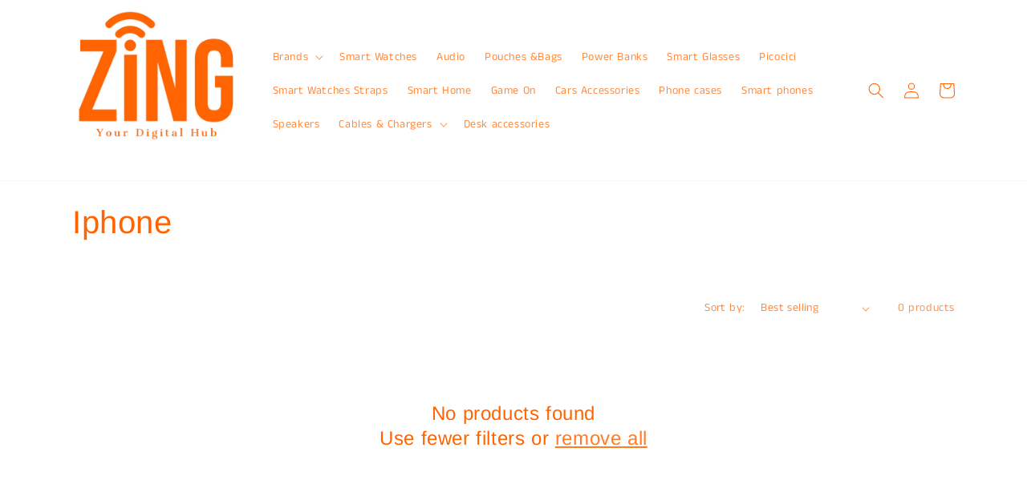

--- FILE ---
content_type: text/javascript
request_url: https://cdn.shopify.com/extensions/019a9b49-e3e4-7c67-b236-ecb7d27a77d9/auction-extension-72/assets/CodeBlockAuction-utils.min.js
body_size: 6501
content:
var widgetSettings=window.codeBlockAuction.config.widgetSettings,aTCodeBlockUtils={detectProductPageTranslations:function(){var t=window.codeBlockAuction.config.translations.productPageTranslations,e=t.find(t=>!0===t.defaultLanguage);let o=window.navigator.userLanguage||window.Shopify.locale||window.navigator.language;o="USER_BROWSER_BASED"===widgetSettings.languagePreferred?window.navigator.language:(widgetSettings.languagePreferred,window.Shopify.locale);t=t.find(t=>o.includes(t.locale));return t||e},detectHistoryTranslations:function(){var t=window.codeBlockAuction.config.translations.historyTranslations,e=t.find(t=>!0===t.defaultLanguage);let o=window.navigator.userLanguage||window.Shopify.locale||window.navigator.language;o="USER_BROWSER_BASED"===widgetSettings.languagePreferred?window.navigator.language:(widgetSettings.languagePreferred,window.Shopify.locale);t=t.find(t=>o.includes(t.locale));return t||e},formatDateObjectToString:function(t){return new Date(t).toLocaleString()},formatDateObject:function(t){return new Date(t)},getShopifyProduct(t){t=$.ajax({url:`/products/${t}.js`,type:"GET",dataType:"json",contentType:"application/json; charset=utf-8",async:!1});return JSON.parse(t.responseText)},getFirstAvailableVariant:function(){var t=window.codeBlockAuction.product;for(variant of(t=!t&&window.currentProductHandle?window.currentProductHandle?this.getShopifyProduct(window.currentProductHandle):null:t).variants){if(1==variant.available)return variant;console.log("Variant not in stock: "+variant.id)}},detectVariant:function(){var t,e,o=window.codeBlockAuction.product||null;return(null!=o?o.tags:[]).includes("PENNY_PRODUCT")?(console.log("product is penny product."),null):(t=document.URL,(e=new URL(t).searchParams.get("variant"))?o.variants.find(t=>t.id===parseInt(e)):window.auction_app_selectedVariantId?o.variants.find(t=>t.id===parseInt(window.auction_app_selectedVariantId)):this.getFirstAvailableVariant())},getValidAuctionLatestOne:function(t){return t.sort((t,e)=>t.id>e.id?1:e.id>t.id?-1:0),t[t.length-1]},detectAuction:function(n,i){var t=window.codeBlockAuction.auctions,e=[],o=[],a=(t.filter(t=>!0===t.applyAcrossStore&&"END"!==t.status).forEach(t=>{(this.isExpired(t)&&!this.isStarted(t)?e:o).push(t)}),[]),r=[],c=(0<e.length&&(1<e.length?(c=this.getValidAuctionLatestOne(e),a.push(c)):a.push(e[0])),0<o.length&&(1<o.length?(c=this.getValidAuctionLatestOne(o),r.push(c)):r.push(o[0])),t.filter(t=>!1===t.applyAcrossStore)),d=[],s=[];return c.forEach(t=>{var e=this.isExpired(t),o=t.products.find(t=>t.productId===parseInt(n)&&t.variantId===parseInt(i));o&&!e&&!this.isStopped(t)&&this.isStarted(t)?d.push(t):o&&(e||!this.isStarted(t)||this.isStopped(t))&&s.push(t)}),0<s.length&&(t=this.getValidAuctionLatestOne(s),a.push(t)),0<d.length&&(c=this.getValidAuctionLatestOne(d),r.push(c)),0<r.length?(t=r.filter(t=>"END"!==t.status&&!this.isExpired(t)),(c=this.getValidAuctionLatestOne(t))?(console.log(c.name),c):(0===a.length&&(t=r.filter(t=>"END"!==t.status&&this.isExpired(t)),c=this.getValidAuctionLatestOne(t))&&a.push(c),(r=this.getValidAuctionLatestOne(a))?(console.log(r.name),r):null)):(t=this.getValidAuctionLatestOne(a),c=widgetSettings.hideWidgetOnNoAuction&&t&&(CodeBlockUtils.isStopped(t)||CodeBlockUtils.isExpired(t)),t&&!c?(console.log("found active auction",t.name),t):null)},removeWidget:function(t="#codeBlock-auction-widget-wrapper"){t=jQuery(t);t.closest("html").length,t.remove()},cappedAmount:function(t){let e=t.toFixed(2);return Number.isInteger(t)&&(e=t.toFixed(0)),parseFloat(e)},buildPrice:function(t,e,o){var n,i;return"START_PRICE"==e&&(i=t?.startPriceType,n=t?.startPrice),"BUY_OUT_PRICE"==e&&(i=t.buyOutPriceType,n=t.buyOutPrice),"RESERVE_PRICE"==e&&(i=t.reservePriceAmountType,n=t.reservePriceAmount),"PERCENTAGE"===i?(e=(o||this.detectVariant()).price/100,this.cappedAmount(n/100*e)):t?.currency&&t.currency!==window.Shopify.currency.active?(i=Currency.convert(n,t.currency,window.Shopify.currency.active),this.cappedAmount(i)):n},checkWidgetExists:function(){return!!jQuery("#codeBlock-auction-widget-wrapper").length},createCheckout:function(t){this.createPostRequest("penny-products-draft-order?shop="+window.Shopify.shop,t).then(e=>{waitForInvoice(e.body.invoiceUrl).then(t=>{t?window.location.href=e.body.invoiceUrl:console.log("Invoice is not ready yet. Please try again later.")}).catch(t=>{console.log(t)})}).catch(t=>console.log(t))},createPostRequest:function(t,n){return new Promise(function(e,o){jQuery(".my-codeBlock-spinner").addClass("codeBlock-spinner-after"),jQuery("#codeBlock-auction-widget-wrapper").find("button").prop({disabled:!0}),fetch("/apps/auction-today/customer-portal/api/"+t,{method:"POST",headers:{"Content-Type":"application/json"},body:JSON.stringify(n)}).then(t=>t.json()).then(t=>(console.log("response",t),200===t.status?(jQuery(".my-codeBlock-spinner").removeClass("codeBlock-spinner-after"),jQuery("#codeBlock-auction-widget-wrapper").find("button").prop({disabled:!1}),e({type:"success",body:t})):(jQuery(".my-codeBlock-spinner").removeClass("codeBlock-spinner-after"),jQuery("#codeBlock-auction-widget-wrapper").find("button").prop({disabled:!1}),o({type:"fail",message:t.errorMessage,messageCode:t.messageCode})))).catch(t=>(jQuery(".my-codeBlock-spinner").removeClass("codeBlock-spinner-after"),jQuery("#codeBlock-auction-widget-wrapper").find("button").prop({disabled:!1}),o({type:"fail",message:t.message})))})},createGetRequest:function(a,r){return new Promise(function(n,i){let t=0,e=0;"CUSTOMER"!=r.type&&(e=window.codeBlockAuction.product&&window.CodeBlockUtils.detectVariant()?(t=window.codeBlockAuction.product.id,window.CodeBlockUtils.detectVariant().id):(t=window.codeBlockAuction.accountPageProductId,window.codeBlockAuction.accountPageVariantId));var o="/apps/auction-today/customer-portal/api/"+a+"?shop="+r.shop+"&type="+r.type+"&productId="+t+"&variantId="+e,o=(o+=null!=r.customerId?"&customerId="+r.customerId:"&customerId=0")+(null!=r.auctionId?"&auctionId="+r.auctionId:"&auctionId=0");r.status&&(o+="&status="+r.status),0<=r.page&&r.size&&r.sort&&(o+=`&page=${r.page}&size=${r.size}&sort=`+r.sort);try{jQuery.getJSON(o).done(function(t,e,o){"CURRENT"===r.type?200==t.status?n({type:"success",body:t}):i({type:"fail",message:t.errorMessage,messageCode:t.messageCode}):"PENNY_PRODUCTS"===r.type?n({type:"success",body:t}):n({type:"success",body:{auctionBiddings:t,totalCount:parseInt(o.getResponseHeader("x-total-count")),page:r.page}})}).fail(function(t){i(t)})}catch(t){i(t)}})},openModalPopup:function(t,e,o,n=null,i=null){var a=new tingle.modal({footer:!1,stickyFooter:!1,closeMethods:["overlay","button","escape"],closeLabel:"Close",cssClass:["custom-class-1","custom-class-2",i],onOpen:function(){if("VIEW_BIDS"===t){let e=t=>{o(null,"ALL",n,t).then(t=>{this.setContent(t),jQuery(".codeblock_pagebutton_wrapper").on("click",".cb-page-btn",function(){var t=parseInt(jQuery(this).data("page"));e(t)})}).catch(t=>console.log(t))};e(0)}"PENNY_PRODUCTS"===t&&window.CodeBlockUtils.generatePennyProductsTable().then(t=>{this.setContent(t),jQuery(".codeBlock-buy-button").on("click",function(){var t=jQuery(this).data("variant"),e=jQuery(this).data("price");window.CodeBlockUtils.createCheckout({draft_order:{line_items:[{variant_id:t,quantity:1,price:e}]}})})}).catch(t=>console.log(t)),"CONFIRM_PLACE_BID"===t?jQuery(".confirm-button-action").on("click",function(t){t.preventDefault(),a.close(),o()}):"BUY_AT_BUY_OUT_PRICE"===t?jQuery(".confirm-button-action").on("click",function(t){t.preventDefault(),t.stopPropagation(),a.close(),o()}):"PLACE_AUTOMATIC_BID"===t&&jQuery(".codeBlock-place-automatic-bid-button-cancel").on("click",function(t){t.preventDefault(),a.close()}),jQuery(".confirm-cancel-action").on("click",function(t){t.preventDefault(),a.close()})},onClose:function(){}});a.setContent(e),a.open()},getPageButtons:function(t,e,o,n=""){let i="";for(let t=0;t<e;t++)i+=`
      <button id="codeblock_page_button" data-page="${t}" data-customer_type="${n}"  class="cb-page-btn ${o===t&&"active"}">${t+1}</button>
      `;return`
    <div class="codeblock_pagebutton_wrapper">
        ${i}
    </div>
    `},getPageButtonsForBids:function(e,o,n,i,a=""){let r="";for(let t=0;t<n;t++)r+=`
      <button id="codeblock_page_button" data-page="${t}" data-customer_type="${a}"  class="cb-page-btn ${i===t&&"active"}" onclick="${"WINNER"==a?"window.CodeBlockUtils.generateWinnerBidsTable":"window.CodeBlockUtils.generateOtherBidsTable"}(${e}, '${o}', ${t})">${t+1}</button>
      `;return`
    <div class="codeblock_pagebutton_wrapper">
        ${r}
    </div>
    `},generateAllBidsTable:function(l,u,g,p=0,t,e){return new Promise(async(t,e)=>{"ALL"===u?o={shop:window.Shopify.shop,auctionId:g||window.validAuction.id,type:u,page:p,sort:"amount,desc",size:window.codeBlockAuction.noOfItemsPerPage}:"CUSTOMER"===u&&(o={shop:window.Shopify.shop,customerId:l,type:u,page:p,sort:"amount,desc",size:window.codeBlockAuction.noOfItemsPerPage,status:"WINNER"},window.Shopify.shop,window.codeBlockAuction.noOfItemsPerPage);var o,n,i,a,r,c,d,s=CodeBlockUtils.detectHistoryTranslations();try{"ALL"==u?(i=(n=await window.CodeBlockUtils.createGetRequest("auction-biddings/by-shop",o)).body.auctionBiddings,a=Math.ceil(n.body.totalCount/window.codeBlockAuction.noOfItemsPerPage),r=n.body.page,c={bids:i=0<i.length?i.map(t=>{let e;try{e=Intl.NumberFormat(window.Shopify.locale+"-"+window.Shopify.country,{style:"currency",currency:t.currency})}catch(t){console.log(t.message)}var o={...t,amount:aTcurrencySymbols[t.currency]&&e?e.format(t.amount):t.amount,currency:aTcurrencySymbols[t.currency]&&e?"":t.currency,currencySymbol:""};return o.createdAt=new Date(t.createdAt).toLocaleString(),o}):i,widgetSettings:widgetSettings,productPageTranslations:CodeBlockUtils.detectProductPageTranslations()},d=`
            <div>
              <h4>{{productPageTranslations.popupBidBidding}}</h4>
              <table id="customers">
                      <thead>
                         <tr>
                           <th style="background-color:{{widgetSettings.tableHeadingBackgroundColor}};color:{{widgetSettings.tableHeadingTextColor}}">{{productPageTranslations.popupBidFullName}}</th>
                           <th style="background-color:{{widgetSettings.tableHeadingBackgroundColor}};color:{{widgetSettings.tableHeadingTextColor}}">{{productPageTranslations.popupBidEmail}}</th>
                           <th style="background-color:{{widgetSettings.tableHeadingBackgroundColor}};color:{{widgetSettings.tableHeadingTextColor}}">{{productPageTranslations.popupBidAmount}}</th>
                           <th style="background-color:{{widgetSettings.tableHeadingBackgroundColor}};color:{{widgetSettings.tableHeadingTextColor}}">{{productPageTranslations.popupBidTime}}</th>
                         </tr>
                     </thead>
                     {{#bids}}
                       <tr>
                         <td>{{customerName}}</td>
                         <td>{{email}}</td>
                         <td>{{currencySymbol}}{{amount}}  {{currency}}</td>
                         <td>{{createdAt}}</td>
                       </tr>
                     {{/bids}}
              </table>
              ${window.CodeBlockUtils.getPageButtons("ALL",a,r)}
            </div> `,t(Mustache.render(d,c))):"CUSTOMER"===u&&(0,d=`<style>.mobileView {display:none} @media(max-width: 480px) {
            .mobileView{
              display:block;
            }
            .desktopView {
              display: none;
            }
            .mobileView .left: {
              float: left;
            }
            .mobileView .right {
              float: right;
            }
            .mobileView p {margin: 5px 0; display:block; overflow:hidden;}
            .mobile_winner_bid_row{
              border-bottom: 1px solid #d9d9d9;
              margin-bottom: 10px;
              padding-bottom: 10px;
            }
          }</style><div class="auction-tabs">
          <button class="tablinks active" id="winnerTabBtn" onclick="CodeBlockUtils.auctionHistoryTab(event, 'winner')">${s.tabWinnerBids||"Winner bids"}</button>
          <button class="tablinks ${""}" id="otherTabBtn" onclick="CodeBlockUtils.auctionHistoryTab(event, 'other')">${s.tabOtherBids||"Other bids"}</button>
        </div>

        <div id="other" class="codeBlock-account-div tabcontent " ${""}>

          <table  class="auction-table desktopView">
            <thead><tr>
              <th style="background-color:${widgetSettings.tableHeadingBackgroundColor};color:${widgetSettings.tableHeadingTextColor};">${s.historyImage}</th>
              <th style="background-color:${widgetSettings.tableHeadingBackgroundColor};color:${widgetSettings.tableHeadingTextColor};">${s.historyProductName}</th>
              <th style="background-color:${widgetSettings.tableHeadingBackgroundColor};color:${widgetSettings.tableHeadingTextColor};">${s.historyCurrentBid}</th>
              <th style="background-color:${widgetSettings.tableHeadingBackgroundColor};color:${widgetSettings.tableHeadingTextColor};">${s.historyCloseIn}</th>
              <th style="background-color:${widgetSettings.tableHeadingBackgroundColor};color:${widgetSettings.tableHeadingTextColor};">${s.historyStatus}</th>
              <th style="background-color:${widgetSettings.tableHeadingBackgroundColor};color:${widgetSettings.tableHeadingTextColor};">${s.historyAction}</th>
            </tr></thead><tbody id="otherTableBody"><tr><td colspan="6"><h2 class="codeBlock-get-center">Loading...</h2></td></tr></tbody></table> <div class="mobileView" id="otherBidsMobileContainer"><h2 class="codeBlock-get-center">Loading...</h2></div> <div class="other-bids-pagination"></div></div>`,d+=`<div id="winner" class="codeBlock-account-div tabcontent" style="display:block">

          <table  class="auction-table desktopView">
          <thead>
            <tr>
              <th style="background-color:${widgetSettings.tableHeadingBackgroundColor};color:${widgetSettings.tableHeadingTextColor};">${s.historyImage}</th>
              <th style="background-color:${widgetSettings.tableHeadingBackgroundColor};color:${widgetSettings.tableHeadingTextColor};">${s.historyProductName}</th>
              <th style="background-color:${widgetSettings.tableHeadingBackgroundColor};color:${widgetSettings.tableHeadingTextColor};">${s.historyCurrentBid}</th>
              <th style="background-color:${widgetSettings.tableHeadingBackgroundColor};color:${widgetSettings.tableHeadingTextColor};">${s.historyCloseIn}</th>
              <th style="background-color:${widgetSettings.tableHeadingBackgroundColor};color:${widgetSettings.tableHeadingTextColor};">${s.historyStatus}</th>
              <th style="background-color:${widgetSettings.tableHeadingBackgroundColor};color:${widgetSettings.tableHeadingTextColor};">${s.historyAction}</th>
            </tr></thead><tbody id="winnerTableBody"><tr><td colspan="6"><h2 class="codeBlock-get-center">Loading...</h2></td></tr></tbody></table><div class="mobileView" id="winnerBidsMobileContainer"><h2 class="codeBlock-get-center">Loading...</h2></div> <div class="winner-bids-pagination"></div></div>`,t(jQuery(d)))}catch(t){console.log("ERR",t),e(t)}})},addItemToCart(t){t=parseInt(jQuery(t).attr("data-bidId"));cartItems.includes(t)||cartItems.push(t),jQuery(".add-to-cart-"+t).css({display:"none"}),jQuery(".remove-from-cart-"+t).css({display:"inline-block"}),CodeBlockUtils.updateCartDetail()},removeItemFromCart(t){let e=parseInt(jQuery(t).attr("data-bidId"));cartItems.includes(e)&&(cartItems=cartItems.filter(function(t){return t!=e})),jQuery(".add-to-cart-"+e).css({display:"inline-block"}),jQuery(".remove-from-cart-"+e).css({display:"none"}),CodeBlockUtils.updateCartDetail()},updateCartDetail(){0==cartItems.length?jQuery("#account_page_checkout_info").hide():(jQuery("#cart_item_count").html(cartItems.length),jQuery("#account_page_checkout_info").show())},async multiBiddCheckout(e){if(0!=cartItems.length){jQuery(e).attr("disabled","disabled").html("Please wait..");var t=window.codeBlockAuction.customer,t={shop:window.Shopify.shop,customerId:t.id,draftOrderBidDetails:cartItems.map(t=>({bidId:t}))};try{var o=await window.CodeBlockUtils.createPostRequest("multiple-draft-order",t);await waitForInvoice(o.body.invoiceUrl)?window.location.href=o.body.invoiceUrl:jQuery(".codeBlock-bid-response").addClass("error").html('<span class="codeBlock-error-message">Invoice is not ready yet. Please try again later.</span>'),cartItems=[],jQuery(e).removeAttr("disabled").html("Checkout")}catch(t){jQuery(".codeBlock-bid-response").addClass("error").html(`<span class="codeBlock-error-message">${t.message}</span>`),jQuery(e).removeAttr("disabled").html("Checkout")}}},generateWinnerBidsTable:async function(s,e,t=0){var o,t={shop:window.Shopify.shop,customerId:s,type:e,page:t,sort:"amount,desc",size:window.codeBlockAuction.noOfItemsPerPage,status:"WINNER"};let n;var l=CodeBlockUtils.detectHistoryTranslations(),i="";try{n=await window.CodeBlockUtils.createGetRequest("auction-biddings/by-shop",t)}catch(t){return o=`<tr><td colspan="6" align="center"><h3>${l.historyEmpty}</h3></td></tr>`,jQuery("#winnerTableBody").html(o),void jQuery("#winnerBidsMobileContainer").html(`<h3>${l.historyEmpty}</h3>`)}var t=n.body.auctionBiddings,a=Math.ceil(n.body.totalCount/window.codeBlockAuction.noOfItemsPerPage),r=n.body.page;0===(t=0<t.length?t.map(t=>{var e={...t};return e.createdAt=new Date(t.createdAt).toLocaleString(),e}):t).length?(o+=`<tr><td colspan="6" align="center"><h3>${l.historyEmpty}</h3></td></tr>`,i+=`<h3>${l.historyEmpty}</h3>`):(t=t.map((d,t)=>new Promise(async(t,e)=>{let o={productId:d.productId,variantId:d.variantId},n=null;try{n=await jQuery.getJSON("/products/"+d.productHandle+".js")}catch(t){console.log("Failed to fetched products from shop, may be due to product is not published!")}let i="Name not found";32<(i=n&&(i=n.title,d.variantId)&&0<(a=n.variants.filter(t=>t.id===d.variantId)).length?a[0].name:i).length&&(i=i.slice(0,30)+".."),o.productName=i,o.variantUrl=n?"/products/"+d.productHandle+"?variant="+d.variantId:null,o.image=n?n.featured_image:"",o.auctionId=d.auction.id,o.invoiceUrl=d.invoiceUrl,o.orderId=d.orderId,o.widgetSettings=widgetSettings,o.historyTranslations=l,o.status="PENDING"===d.status?l.statusPending||"Pending":"WINNER"===d.status?l.statusWinner||"Winner":"LOSE"===d.status?l.statusLose||"Lose":l.statusCancel||"Cancel";var a=new Date(d.auction.endDateTime),a=(a.getTime(),(new Date).getTime(),o.action={view:!0,putBid:!1},o.timeout=a.toLocaleString(),d.currency||window.Shopify.currency.active);let r;try{r=Intl.NumberFormat(window.Shopify.locale+"-"+window.Shopify.country,{style:"currency",currency:a})}catch(t){console.log(t.message)}o.currentBid=aTcurrencySymbols[a]&&r?r.format(d.amount):d.amount,o.currency=aTcurrencySymbols[a]&&r?"":a,o.currencySymbol="",o.action.winner=!(!d.draftOrderId||!d.invoiceUrl||d.customerId!=s),o.orderCompleted=!!d.orderId,o.isWon="WINNER"===d.status,o.id=d.id;var a=`
                          <tr class="winner_bid_row">
                            <td><div class="codeBlock-get-center"><img style="height:50px;width:50px;" src="{{image}}" ></div></td>
                            <td><a href="{{variantUrl}}" target="_blank">{{productName}}</a></td>
                            <td>{{currencySymbol}}{{currentBid}}  {{currency}}</td>

                            <td>{{timeout}}</td>
                            <td>{{status}}</td>
                            <td>

                            {{^orderCompleted}}
                            {{ #action.winner }}
                                <a class="complete-order-account-page-button" data-auction="{{auctionId}}" href="{{invoiceUrl}}"> {{ historyTranslations.historyCheckout }} </a>
                            {{ /action.winner }}

                            {{#isWon}}
                            {{^invoiceUrl}}
                                <a class="complete-order-account-page-button add-to-cart-{{id}}" data-auction="{{auctionId}}" data-bidId="{{id}}" href="javascript:void(0)" onclick="CodeBlockUtils.addItemToCart(this)" > ${l.historyAddToCart||"Add to Cart"} </a>
                                <a class="remove-item-from-cart-button remove-from-cart-{{id}}" data-bidId="{{id}}" data-auction="{{auctionId}}" href="javascript:void(0)" onclick="CodeBlockUtils.removeItemFromCart(this)" style="display:none" > ${l.historyRemoveFromCart||"Remove From Cart"} </a>
                            {{/invoiceUrl}}
                            {{/isWon}}

                            {{^action.winner}}
                            {{^isWon}}
                            {{# action.view }}
                            {{^widgetSettings.hideViewAllBids}}
                                <button class="view-all-bids-button" data-auction="{{auctionId}}" data-product="{{productId}}" data-variant="{{variantId}}" style="background-color:{{widgetSettings.buttonBackgroundColor}};color:{{widgetSettings.buttonTextColor}}">{{ historyTranslations.historyView }}</button>
                               {{/widgetSettings.hideViewAllBids}}
                                {{/ action.view}}
                                {{# action.putBid }}
                                <a href="{{variantUrl}}" style="background-color:{{widgetSettings.buttonBackgroundColor}};color:{{widgetSettings.buttonTextColor}}" class="place-bid-account-page-button"> {{ historyTranslations.historyPlaceABid }} </a>
                                {{/ action.putBid }}
                            {{/isWon}}
                            {{/action.winner}}
                            {{/orderCompleted}}

                            {{#orderCompleted}}
                            Order placed
                            {{/orderCompleted}}
                            </td>
                          </tr>`,c=`
        <div class="mobile_winner_bid_row">
          <p><span class="left">${l.historyProductName}:</span><span class="right"><a href="{{variantUrl}}" target="_blank">{{productName}}</a></span></p>
          <p><span class="left">${l.historyCurrentBid}:</span><span class="right">{{currencySymbol}}{{currentBid}}  {{currency}}</span></p>

          <p><span class="left">${l.historyCloseIn}:</span><span class="right">{{timeout}}</span></p>
          <p><span class="left">${l.historyStatus}:</span><span class="right">{{status}}</span></p>
          <p><span class="left"></span><span class="right">

          {{^orderCompleted}}
          {{ #action.winner }}
              <a class="complete-order-account-page-button" data-auction="{{auctionId}}" href="{{invoiceUrl}}"> {{ historyTranslations.historyCheckout }} </a>
          {{ /action.winner }}

          {{#isWon}}
          {{^invoiceUrl}}
              <a class="complete-order-account-page-button add-to-cart-{{id}}" data-auction="{{auctionId}}" data-bidId="{{id}}" href="javascript:void(0)" onclick="CodeBlockUtils.addItemToCart(this)" > ${l.historyAddToCart||"Add to Cart"} </a>
              <a class="remove-item-from-cart-button remove-from-cart-{{id}}" data-bidId="{{id}}" data-auction="{{auctionId}}" href="javascript:void(0)" onclick="CodeBlockUtils.removeItemFromCart(this)" style="display:none" > ${l.historyRemoveFromCart||"Remove From Cart"} </a>
          {{/invoiceUrl}}
          {{/isWon}}

          {{^action.winner}}
          {{^isWon}}
          {{# action.view }}
          {{^widgetSettings.hideViewAllBids}}
              <button class="view-all-bids-button" data-auction="{{auctionId}}" data-product="{{productId}}" data-variant="{{variantId}}" style="background-color:{{widgetSettings.buttonBackgroundColor}};color:{{widgetSettings.buttonTextColor}}">{{ historyTranslations.historyView }}</button>
              {{/widgetSettings.hideViewAllBids}}
              {{/ action.view}}
              {{# action.putBid }}
              <a href="{{variantUrl}}" style="background-color:{{widgetSettings.buttonBackgroundColor}};color:{{widgetSettings.buttonTextColor}}" class="place-bid-account-page-button"> {{ historyTranslations.historyPlaceABid }} </a>
              {{/ action.putBid }}
          {{/isWon}}
          {{/action.winner}}
          {{/orderCompleted}}

          {{#orderCompleted}}
          Order placed
          {{/orderCompleted}}
          </span></p>
        </div>`;t({desk:Mustache.render(a,o),mobile:Mustache.render(c,o)})})),await Promise.all(t).then(t=>{t.map(t=>{o+=t.desk,i+=t.mobile});t=`
      `+window.CodeBlockUtils.getPageButtonsForBids(s,e,a,r,"WINNER");jQuery(".winner-bids-pagination").html(t)})),jQuery("#winnerTableBody").html(o),jQuery("#winnerBidsMobileContainer").html(i)},generateOtherBidsTable:async function(d,e,t=0){t={shop:window.Shopify.shop,customerId:d,type:e,page:t,sort:"amount,desc",size:window.codeBlockAuction.noOfItemsPerPage};let o;var s=CodeBlockUtils.detectHistoryTranslations();try{o=await window.CodeBlockUtils.createGetRequest("auction-biddings/by-shop",t)}catch(t){return n=`<tr><td colspan="6" align="center"><h3>${s.historyEmpty}</h3></td></tr>`,jQuery("#otherTableBody").html(n),void jQuery("#otherBidsMobileContainer").html(`<h3>${s.historyEmpty}</h3>`)}var n,t=o.body.auctionBiddings,i=Math.ceil(o.body.totalCount/window.codeBlockAuction.noOfItemsPerPage),a=o.body.page,r="";0===(t=0<t.length?t.map(t=>{var e={...t};return e.createdAt=new Date(t.createdAt).toLocaleString(),e}):t).length?(n+=`<tr><td colspan="6" align="center"><h3>${s.historyEmpty}</h3></td></tr>`,r+=`<h3>${s.historyEmpty}</h3>`):(t=t.map((c,t)=>new Promise(async(t,e)=>{let o={productId:c.productId,variantId:c.variantId},n=null;try{n=await jQuery.getJSON("/products/"+c.productHandle+".js")}catch(t){console.log("Failed to fetched products from shop, may be due to product is not published!")}let i="Name not found";32<(i=n&&(i=n.title,c.variantId)&&0<(a=n.variants.filter(t=>t.id===c.variantId)).length?a[0].name:i).length&&(i=i.slice(0,30)+".."),o.productName=i,o.variantUrl=n?"/products/"+c.productHandle+"?variant="+c.variantId:null,o.image=n?n.featured_image:"",o.auctionId=c.auction.id,o.invoiceUrl=c.invoiceUrl,o.orderId=c.orderId,o.widgetSettings=widgetSettings,o.historyTranslations=s,o.status="PENDING"===c.status?"Pending":"WINNER"===c.status?"Winner":"LOSE"===c.status?"Lose":"Cancel";var a=new Date(c.auction.endDateTime),a=(a.getTime(),(new Date).getTime(),o.action={view:!0,putBid:!1},o.timeout=a.toLocaleString(),c.currency||window.Shopify.currency.active);let r;try{r=Intl.NumberFormat(window.Shopify.locale+"-"+window.Shopify.country,{style:"currency",currency:a})}catch(t){console.log(t.message)}o.currentBid=aTcurrencySymbols[a]&&r?r.format(c.amount):c.amount,o.currency=aTcurrencySymbols[a]&&r?"":a,o.currencySymbol="",o.action.winner=!(!c.draftOrderId||!c.invoiceUrl||c.customerId!=d),o.orderCompleted=!!c.orderId;a=`
                         <div class="mobile_winner_bid_row">
                         <p><span class="left">${s.historyProductName}:</span><span class="right"><a href="{{variantUrl}}" target="_blank">{{productName}}</a></span></p>
                         <p><span class="left">${s.historyCurrentBid}:</span><span class="right">{{currencySymbol}}{{currentBid}}  {{currency}}</span></p>

                         <p><span class="left">${s.historyCloseIn}:</span><span class="right">{{timeout}}</span></p>
                         <p><span class="left">${s.historyStatus}:</span><span class="right">{{status}}</span></p>
                         <p><span class="left"></span><span class="right">

                           {{^orderCompleted}}
                           {{ #action.winner }}
                               <a class="complete-order-account-page-button" data-auction="{{auctionId}}" href="{{invoiceUrl}}"> {{ historyTranslations.historyCheckout }} </a>
                           {{ /action.winner }}

                           {{^action.winner}}
                           {{# action.view }}
                           {{^widgetSettings.hideViewAllBids}}
                               <button class="view-all-bids-button" data-auction="{{auctionId}}" data-product="{{productId}}" data-variant="{{variantId}}" style="background-color:{{widgetSettings.buttonBackgroundColor}};color:{{widgetSettings.buttonTextColor}}">{{ historyTranslations.historyView }}</button>
                               {{/widgetSettings.hideViewAllBids}}
                               {{/ action.view}}
                               {{# action.putBid }}
                               <a href="{{variantUrl}}" style="background-color:{{widgetSettings.buttonBackgroundColor}};color:{{widgetSettings.buttonTextColor}}" class="place-bid-account-page-button"> {{ historyTranslations.historyPlaceABid }} </a>
                               {{/ action.putBid }}
                           {{ /action.winner }}
                           {{/orderCompleted}}

                           {{#orderCompleted}}
                           Order placed
                           {{/orderCompleted}}
                           </span></p>
                         </div>`;t({desk:Mustache.render(`
                          <tr>
                            <td><div class="codeBlock-get-center"><img style="height:50px;width:50px;" src="{{image}}" ></div></td>
                            <td><a href="{{variantUrl}}" target="_blank">{{productName}}</a></td>
                            <td>{{currencySymbol}}{{currentBid}}  {{currency}}</td>

                            <td>{{timeout}}</td>
                            <td>{{status}}</td>
                            <td>

                            {{^orderCompleted}}
                            {{ #action.winner }}
                                <a class="complete-order-account-page-button" data-auction="{{auctionId}}" href="{{invoiceUrl}}" > {{ historyTranslations.historyCheckout }} </a>
                            {{ /action.winner }}

                            {{^action.winner}}
                            {{# action.view }}
                            {{^widgetSettings.hideViewAllBids}}
                                <button class="view-all-bids-button" data-auction="{{auctionId}}" data-product="{{productId}}" data-variant="{{variantId}}" style="background-color:{{widgetSettings.buttonBackgroundColor}};color:{{widgetSettings.buttonTextColor}}">{{ historyTranslations.historyView }}</button>
                               {{/widgetSettings.hideViewAllBids}}
                                {{/ action.view}}
                                {{# action.putBid }}
                                <a href="{{variantUrl}}" style="background-color:{{widgetSettings.buttonBackgroundColor}};color:{{widgetSettings.buttonTextColor}}" class="place-bid-account-page-button"> {{ historyTranslations.historyPlaceABid }} </a>
                               {{/ action.putBid }}
                           {{ /action.winner }}
                           {{/orderCompleted}}

                           {{#orderCompleted}}
                           Order placed
                           {{/orderCompleted}}
                           </td>
                         </tr>`,o),mobile:Mustache.render(a,o)})})),await Promise.all(t).then(t=>{t.map(t=>{n+=t.desk,r+=t.mobile});t=`
     `+window.CodeBlockUtils.getPageButtonsForBids(d,e,i,a,"other");jQuery(".other-bids-pagination").html(t),0==jQuery("#winner table.auction-table #winnerTableBody .winner_bid_row").length&&jQuery(".auction-tabs #otherTabBtn").trigger("click")})),jQuery("#otherTableBody").html(n),jQuery("#otherBidsMobileContainer").html(r)},generatePennyProductsTable:function(){return new Promise((r,t)=>{var e=window.Shopify.shop,c=CodeBlockUtils.detectProductPageTranslations();this.createGetRequest("get-penny-products-for-shop",{shop:e,type:"PENNY_PRODUCTS"}).then(t=>{var i=t.body.pennyProducts;if(i.length){var a=`
           <h5 class="codeBlock-get-center">${c.needToBuyPenny}</h5>
           <table id="penny-products" style="width:100%; text-align: left">
             <tr>
               <th style="background-color:{{widgetSettings.tableHeadingBackgroundColor}};color:{{widgetSettings.tableHeadingTextColor}}"></th>
               <th style="background-color:{{widgetSettings.tableHeadingBackgroundColor}};color:{{widgetSettings.tableHeadingTextColor}}">${c.pennyPopupName||"Name"}</th>
               <th style="background-color:{{widgetSettings.tableHeadingBackgroundColor}};color:{{widgetSettings.tableHeadingTextColor}}">${c.pennyPopupPrice||"Price"}</th>
               <th style="background-color:{{widgetSettings.tableHeadingBackgroundColor}};color:{{widgetSettings.tableHeadingTextColor}}">${c.pennyPopupBids||"No of bids"}</th>
               <th style="background-color:{{widgetSettings.tableHeadingBackgroundColor}};color:{{widgetSettings.tableHeadingTextColor}}">${c.pennyPopupAction||"Action"}</th>
             </tr> `;i.map((t,e)=>{var o=JSON.parse(t.productDetails);let n=o.price||0;n&&window.validAuction&&window.validAuction.currency!==window.Shopify.currency.active&&(n=CodeBlockUtils.cappedAmount(Currency.convert(n,window.validAuction.currency,window.Shopify.currency.active)));o={productId:t.productId,variantId:t.variantId,name:t.name||o.name,price:n,url:o.imageUrl||"https://cdn.shopify.com/s/files/1/0622/3639/3665/files/dumm.jpg?v=1660674778",currency:window.Shopify.currency.active,number_bids:0==t.numberOfBids?"Unlimited":t.numberOfBids,widgetSettings:widgetSettings},t=`<tr>
                  <td class="codeBlock-get-center"><img src="{{url}}" class="codeBlock-table-img" ></td>
                  <td>{{name}}</td>
                  <td> {{price}} {{currency}}</td>
                  <td>{{number_bids}}</td>
                  <td class="codeBlock-get-center"><button type="button" style="background-color:{{widgetSettings.buttonBackgroundColor}};color:{{widgetSettings.buttonTextColor}}" data-price="{{price}}" data-variant="{{variantId}}" class="codeBlock-buy-button" id="codeBlock-buy-button">${c.pennyPopupBuy||"Buy"}</button>
                </tr>`,t=Mustache.render(t,o);a+=t,e==i.length-1&&r(a+="</table>")})}else{let t=`<div>
                 <h2 class="codeBlock-get-center">${c.pennyPopupNoProductFound||"No penny product found"}</h2>
                  <h5 class="codeBlock-get-center">${c.needToBuyPenny}</h5>
                 </div>`;r(t)}}).catch(t=>{console.log(t)})})},auctionHistoryTab:function(t,e){for(var o,n=document.getElementsByClassName("tabcontent"),i=0;i<n.length;i++)n[i].style.display="none";for(o=document.getElementsByClassName("tablinks"),i=0;i<o.length;i++)o[i].className=o[i].className.replace(" active","");document.getElementById(e).style.display="block","winner"==e?document.getElementById("winnerTabBtn").className+=" active":document.getElementById("otherTabBtn").className+=" active"},isExpired:function(t){return!(0<this.formatDateObject(t.endDateTime).getTime()-(new Date).getTime())},isStarted:function(t){return!(0<this.formatDateObject(t.startDateTime).getTime()-(new Date).getTime())},isStopped:function(t){return"END"===t.status||"PAUSED"===t.status},buildBidIncrement:function(t,e=0){var o=t.bidIncrementType,n=t.bidIncrement;return"PERCENTAGE"===o?(o=n/100*parseFloat(e+""),this.cappedAmount(o)):t.currency&&t.currency!==window.Shopify.currency.active?this.cappedAmount(Currency.convert(n,t.currency,window.Shopify.currency.active)):this.cappedAmount(n)},processCurrentBidAmount:function(t,e){var o=window.Shopify.currency.active;let n;try{n=Intl.NumberFormat(window.Shopify.locale+"-"+window.Shopify.country,{style:"currency",currency:o})}catch(t){console.log(t.message)}var i=aTcurrencySymbols[o]&&n?"":o;return e&&e!==window.Shopify.currency.active?aTcurrencySymbols[o]&&n?n.format(this.cappedAmount(Currency.convert(t,e,o))):this.cappedAmount(Currency.convert(t,e,o)).toLocaleString()+" "+i:aTcurrencySymbols[o]&&n?n.format(this.cappedAmount(t)):this.cappedAmount(t).toLocaleString()+" "+i},processCurrentBidAmountNude:function(t,e){var o=window.Shopify.currency.active;return e&&e!==window.Shopify.currency.active?this.cappedAmount(Currency.convert(t,e,o)):this.cappedAmount(t)},addHovers:function(){jQuery(".reserve-price-buy").hover(function(){jQuery(this).css("background-color",widgetSettings.buttonHoverBackgroundColor)},function(){jQuery(this).css("background-color",widgetSettings.buttonBackgroundColor)}),jQuery(".codeBlock-place-bid-button").hover(function(){jQuery(this).css("background-color",widgetSettings.buttonHoverBackgroundColor)},function(){jQuery(this).css("background-color",widgetSettings.buttonBackgroundColor)}),jQuery(".view-all-bids-button").hover(function(){jQuery(this).css("background-color",widgetSettings.buttonHoverBackgroundColor)},function(){jQuery(this).css("background-color",widgetSettings.buttonBackgroundColor)}),jQuery(".place-bid-account-page-button").hover(function(){jQuery(this).css("background-color",widgetSettings.buttonHoverBackgroundColor)},function(){jQuery(this).css("background-color",widgetSettings.buttonBackgroundColor)})},getAuctionsTopBids:function(t){t=$.ajax({url:window.codeBlockAuction.config.appHost+"/api/top-three-bidding-list",type:"POST",dataType:"json",contentType:"application/json; charset=utf-8",data:JSON.stringify(t),async:!1});return JSON.parse(t.responseText)},isExceptional:function(){var t=window.Shopify.shop;return"ocha-co.myshopify.com"===t||"champagnesaturdays.myshopify.com"===t||"elektror.myshopify.com"===t||widgetSettings.selectorExceptional},waitForElement:function(o,n,i=300,a=4e3){var r;o&&(r=Date.now(),function t(){var e=document.querySelector(o);e?n(e):window.setTimeout(function(){a&&Date.now()-r>a||t()},i)}())},hasAuction:function(){var t=CodeBlockUtils.detectVariant();return!!t&&!!CodeBlockUtils.detectAuction(window.codeBlockAuction.product.id,t.id)},hideItems:function(){let t=window.codeBlockAuction.config.widgetSettings,e=t=>{t&&(t=document.querySelector(t.trim()))&&(t.style.display="none")},o=t=>{t.split(",").forEach(t=>{window.CodeBlockUtils.waitForElement(t.trim(),function(){e(t)})})};t.hidePrice&&t.priceSelector&&o(t.priceSelector),t.hideAtcButton&&t.atcButtonSelector&&o(t.atcButtonSelector),t.hidePaymentButton&&(window.CodeBlockUtils.waitForElement(".shopify-payment-button",function(){e(".shopify-payment-button")}),window.CodeBlockUtils.waitForElement(t.buyButtonSelector,function(){e(t.buyButtonSelector)}),window.CodeBlockUtils.waitForElement(".shopify-payment-button__button",function(){e(".shopify-payment-button__button")}),window.CodeBlockUtils.waitForElement(".shopify-payment-button__more-options",function(){e(".shopify-payment-button__more-options")}))}};window.CodeBlockUtils=aTCodeBlockUtils;